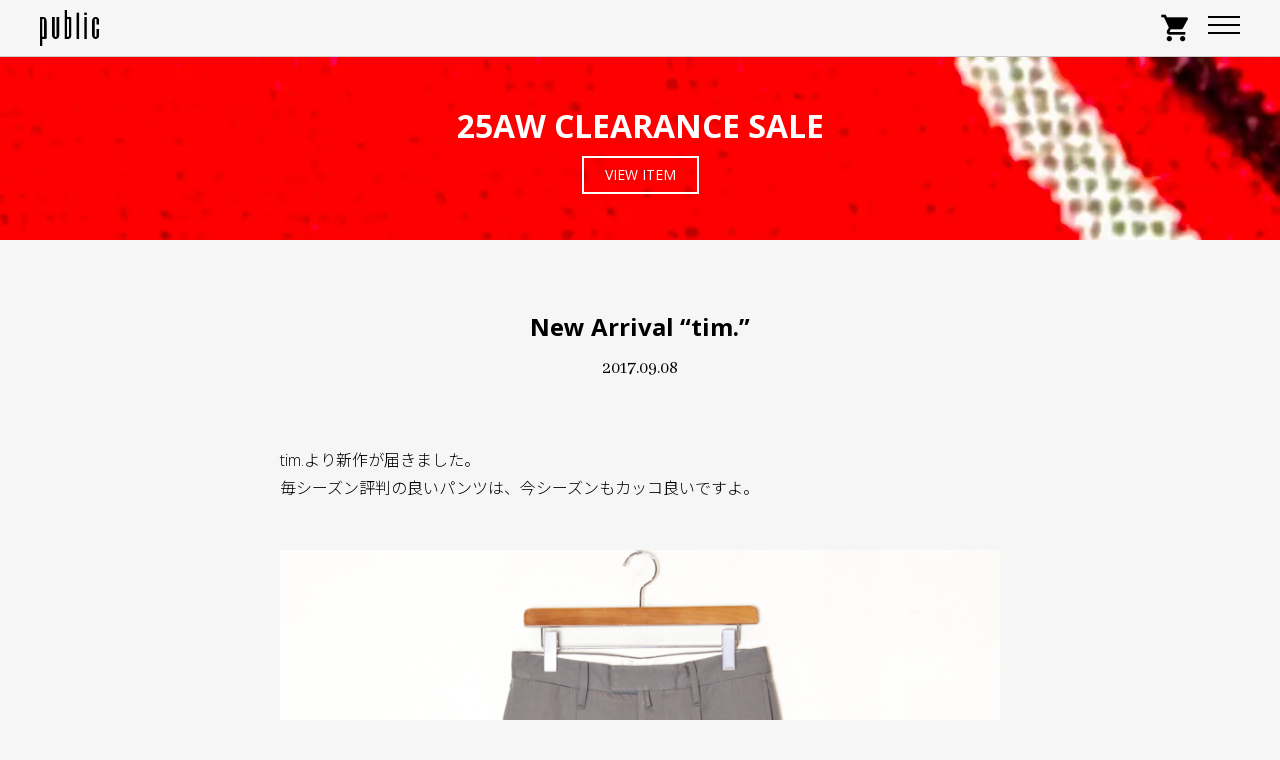

--- FILE ---
content_type: text/html; charset=UTF-8
request_url: https://voice-public.com/new-arrival-tim-5/
body_size: 10496
content:
<!DOCTYPE html>
<html lang="ja">
    <head>
        <meta charset="UTF-8">
        <title>New Arrival &#8220;tim.&#8221; | public</title>
        <meta name="description" content="CASEY CASEY,OAMC,UNUSED,TUKI,TEATORA等を取扱うセレクトショップ、publicのWebサイトです。">
        <meta name="viewport" content="width=device-width, initial-scale=1">
        <link href="https://fonts.googleapis.com/icon?family=Material+Icons" rel="stylesheet">
        <link rel="stylesheet" type="text/css" href="https://maxcdn.bootstrapcdn.com/font-awesome/4.7.0/css/font-awesome.min.css">
        <link href="https://fonts.googleapis.com/css?family=Abhaya+Libre:400,500|Archivo+Black|Noto+Sans+JP:300,400,500,700|Open+Sans:300,400,600,700,800&amp;subset=japanese" rel="stylesheet">
                <link rel="stylesheet" href="https://voice-public.com/wp/wp-content/themes/wp-public/style.css?verpublic2020.01.01">

        <link rel="icon" href="https://voice-public.com/wp/wp-content/themes/wp-public/images/favicon.ico">

                <meta name='robots' content='max-image-preview:large' />
<link rel='dns-prefetch' href='//ajax.googleapis.com' />
<link rel="alternate" type="application/rss+xml" title="public &raquo; フィード" href="https://voice-public.com/feed/" />
<link rel="alternate" type="application/rss+xml" title="public &raquo; コメントフィード" href="https://voice-public.com/comments/feed/" />
<link rel="alternate" title="oEmbed (JSON)" type="application/json+oembed" href="https://voice-public.com/wp-json/oembed/1.0/embed?url=https%3A%2F%2Fvoice-public.com%2Fnew-arrival-tim-5%2F" />
<link rel="alternate" title="oEmbed (XML)" type="text/xml+oembed" href="https://voice-public.com/wp-json/oembed/1.0/embed?url=https%3A%2F%2Fvoice-public.com%2Fnew-arrival-tim-5%2F&#038;format=xml" />
<style id='wp-img-auto-sizes-contain-inline-css' type='text/css'>
img:is([sizes=auto i],[sizes^="auto," i]){contain-intrinsic-size:3000px 1500px}
/*# sourceURL=wp-img-auto-sizes-contain-inline-css */
</style>
<style id='classic-theme-styles-inline-css' type='text/css'>
/*! This file is auto-generated */
.wp-block-button__link{color:#fff;background-color:#32373c;border-radius:9999px;box-shadow:none;text-decoration:none;padding:calc(.667em + 2px) calc(1.333em + 2px);font-size:1.125em}.wp-block-file__button{background:#32373c;color:#fff;text-decoration:none}
/*# sourceURL=/wp-includes/css/classic-themes.min.css */
</style>
<link rel="https://api.w.org/" href="https://voice-public.com/wp-json/" /><link rel="alternate" title="JSON" type="application/json" href="https://voice-public.com/wp-json/wp/v2/posts/16769" /><link rel="EditURI" type="application/rsd+xml" title="RSD" href="https://voice-public.com/wp/xmlrpc.php?rsd" />
<meta name="generator" content="WordPress 6.9" />
<link rel="canonical" href="https://voice-public.com/new-arrival-tim-5/" />
<link rel='shortlink' href='https://voice-public.com/?p=16769' />
    <style id='global-styles-inline-css' type='text/css'>
:root{--wp--preset--aspect-ratio--square: 1;--wp--preset--aspect-ratio--4-3: 4/3;--wp--preset--aspect-ratio--3-4: 3/4;--wp--preset--aspect-ratio--3-2: 3/2;--wp--preset--aspect-ratio--2-3: 2/3;--wp--preset--aspect-ratio--16-9: 16/9;--wp--preset--aspect-ratio--9-16: 9/16;--wp--preset--color--black: #000000;--wp--preset--color--cyan-bluish-gray: #abb8c3;--wp--preset--color--white: #ffffff;--wp--preset--color--pale-pink: #f78da7;--wp--preset--color--vivid-red: #cf2e2e;--wp--preset--color--luminous-vivid-orange: #ff6900;--wp--preset--color--luminous-vivid-amber: #fcb900;--wp--preset--color--light-green-cyan: #7bdcb5;--wp--preset--color--vivid-green-cyan: #00d084;--wp--preset--color--pale-cyan-blue: #8ed1fc;--wp--preset--color--vivid-cyan-blue: #0693e3;--wp--preset--color--vivid-purple: #9b51e0;--wp--preset--gradient--vivid-cyan-blue-to-vivid-purple: linear-gradient(135deg,rgb(6,147,227) 0%,rgb(155,81,224) 100%);--wp--preset--gradient--light-green-cyan-to-vivid-green-cyan: linear-gradient(135deg,rgb(122,220,180) 0%,rgb(0,208,130) 100%);--wp--preset--gradient--luminous-vivid-amber-to-luminous-vivid-orange: linear-gradient(135deg,rgb(252,185,0) 0%,rgb(255,105,0) 100%);--wp--preset--gradient--luminous-vivid-orange-to-vivid-red: linear-gradient(135deg,rgb(255,105,0) 0%,rgb(207,46,46) 100%);--wp--preset--gradient--very-light-gray-to-cyan-bluish-gray: linear-gradient(135deg,rgb(238,238,238) 0%,rgb(169,184,195) 100%);--wp--preset--gradient--cool-to-warm-spectrum: linear-gradient(135deg,rgb(74,234,220) 0%,rgb(151,120,209) 20%,rgb(207,42,186) 40%,rgb(238,44,130) 60%,rgb(251,105,98) 80%,rgb(254,248,76) 100%);--wp--preset--gradient--blush-light-purple: linear-gradient(135deg,rgb(255,206,236) 0%,rgb(152,150,240) 100%);--wp--preset--gradient--blush-bordeaux: linear-gradient(135deg,rgb(254,205,165) 0%,rgb(254,45,45) 50%,rgb(107,0,62) 100%);--wp--preset--gradient--luminous-dusk: linear-gradient(135deg,rgb(255,203,112) 0%,rgb(199,81,192) 50%,rgb(65,88,208) 100%);--wp--preset--gradient--pale-ocean: linear-gradient(135deg,rgb(255,245,203) 0%,rgb(182,227,212) 50%,rgb(51,167,181) 100%);--wp--preset--gradient--electric-grass: linear-gradient(135deg,rgb(202,248,128) 0%,rgb(113,206,126) 100%);--wp--preset--gradient--midnight: linear-gradient(135deg,rgb(2,3,129) 0%,rgb(40,116,252) 100%);--wp--preset--font-size--small: 13px;--wp--preset--font-size--medium: 20px;--wp--preset--font-size--large: 36px;--wp--preset--font-size--x-large: 42px;--wp--preset--spacing--20: 0.44rem;--wp--preset--spacing--30: 0.67rem;--wp--preset--spacing--40: 1rem;--wp--preset--spacing--50: 1.5rem;--wp--preset--spacing--60: 2.25rem;--wp--preset--spacing--70: 3.38rem;--wp--preset--spacing--80: 5.06rem;--wp--preset--shadow--natural: 6px 6px 9px rgba(0, 0, 0, 0.2);--wp--preset--shadow--deep: 12px 12px 50px rgba(0, 0, 0, 0.4);--wp--preset--shadow--sharp: 6px 6px 0px rgba(0, 0, 0, 0.2);--wp--preset--shadow--outlined: 6px 6px 0px -3px rgb(255, 255, 255), 6px 6px rgb(0, 0, 0);--wp--preset--shadow--crisp: 6px 6px 0px rgb(0, 0, 0);}:where(.is-layout-flex){gap: 0.5em;}:where(.is-layout-grid){gap: 0.5em;}body .is-layout-flex{display: flex;}.is-layout-flex{flex-wrap: wrap;align-items: center;}.is-layout-flex > :is(*, div){margin: 0;}body .is-layout-grid{display: grid;}.is-layout-grid > :is(*, div){margin: 0;}:where(.wp-block-columns.is-layout-flex){gap: 2em;}:where(.wp-block-columns.is-layout-grid){gap: 2em;}:where(.wp-block-post-template.is-layout-flex){gap: 1.25em;}:where(.wp-block-post-template.is-layout-grid){gap: 1.25em;}.has-black-color{color: var(--wp--preset--color--black) !important;}.has-cyan-bluish-gray-color{color: var(--wp--preset--color--cyan-bluish-gray) !important;}.has-white-color{color: var(--wp--preset--color--white) !important;}.has-pale-pink-color{color: var(--wp--preset--color--pale-pink) !important;}.has-vivid-red-color{color: var(--wp--preset--color--vivid-red) !important;}.has-luminous-vivid-orange-color{color: var(--wp--preset--color--luminous-vivid-orange) !important;}.has-luminous-vivid-amber-color{color: var(--wp--preset--color--luminous-vivid-amber) !important;}.has-light-green-cyan-color{color: var(--wp--preset--color--light-green-cyan) !important;}.has-vivid-green-cyan-color{color: var(--wp--preset--color--vivid-green-cyan) !important;}.has-pale-cyan-blue-color{color: var(--wp--preset--color--pale-cyan-blue) !important;}.has-vivid-cyan-blue-color{color: var(--wp--preset--color--vivid-cyan-blue) !important;}.has-vivid-purple-color{color: var(--wp--preset--color--vivid-purple) !important;}.has-black-background-color{background-color: var(--wp--preset--color--black) !important;}.has-cyan-bluish-gray-background-color{background-color: var(--wp--preset--color--cyan-bluish-gray) !important;}.has-white-background-color{background-color: var(--wp--preset--color--white) !important;}.has-pale-pink-background-color{background-color: var(--wp--preset--color--pale-pink) !important;}.has-vivid-red-background-color{background-color: var(--wp--preset--color--vivid-red) !important;}.has-luminous-vivid-orange-background-color{background-color: var(--wp--preset--color--luminous-vivid-orange) !important;}.has-luminous-vivid-amber-background-color{background-color: var(--wp--preset--color--luminous-vivid-amber) !important;}.has-light-green-cyan-background-color{background-color: var(--wp--preset--color--light-green-cyan) !important;}.has-vivid-green-cyan-background-color{background-color: var(--wp--preset--color--vivid-green-cyan) !important;}.has-pale-cyan-blue-background-color{background-color: var(--wp--preset--color--pale-cyan-blue) !important;}.has-vivid-cyan-blue-background-color{background-color: var(--wp--preset--color--vivid-cyan-blue) !important;}.has-vivid-purple-background-color{background-color: var(--wp--preset--color--vivid-purple) !important;}.has-black-border-color{border-color: var(--wp--preset--color--black) !important;}.has-cyan-bluish-gray-border-color{border-color: var(--wp--preset--color--cyan-bluish-gray) !important;}.has-white-border-color{border-color: var(--wp--preset--color--white) !important;}.has-pale-pink-border-color{border-color: var(--wp--preset--color--pale-pink) !important;}.has-vivid-red-border-color{border-color: var(--wp--preset--color--vivid-red) !important;}.has-luminous-vivid-orange-border-color{border-color: var(--wp--preset--color--luminous-vivid-orange) !important;}.has-luminous-vivid-amber-border-color{border-color: var(--wp--preset--color--luminous-vivid-amber) !important;}.has-light-green-cyan-border-color{border-color: var(--wp--preset--color--light-green-cyan) !important;}.has-vivid-green-cyan-border-color{border-color: var(--wp--preset--color--vivid-green-cyan) !important;}.has-pale-cyan-blue-border-color{border-color: var(--wp--preset--color--pale-cyan-blue) !important;}.has-vivid-cyan-blue-border-color{border-color: var(--wp--preset--color--vivid-cyan-blue) !important;}.has-vivid-purple-border-color{border-color: var(--wp--preset--color--vivid-purple) !important;}.has-vivid-cyan-blue-to-vivid-purple-gradient-background{background: var(--wp--preset--gradient--vivid-cyan-blue-to-vivid-purple) !important;}.has-light-green-cyan-to-vivid-green-cyan-gradient-background{background: var(--wp--preset--gradient--light-green-cyan-to-vivid-green-cyan) !important;}.has-luminous-vivid-amber-to-luminous-vivid-orange-gradient-background{background: var(--wp--preset--gradient--luminous-vivid-amber-to-luminous-vivid-orange) !important;}.has-luminous-vivid-orange-to-vivid-red-gradient-background{background: var(--wp--preset--gradient--luminous-vivid-orange-to-vivid-red) !important;}.has-very-light-gray-to-cyan-bluish-gray-gradient-background{background: var(--wp--preset--gradient--very-light-gray-to-cyan-bluish-gray) !important;}.has-cool-to-warm-spectrum-gradient-background{background: var(--wp--preset--gradient--cool-to-warm-spectrum) !important;}.has-blush-light-purple-gradient-background{background: var(--wp--preset--gradient--blush-light-purple) !important;}.has-blush-bordeaux-gradient-background{background: var(--wp--preset--gradient--blush-bordeaux) !important;}.has-luminous-dusk-gradient-background{background: var(--wp--preset--gradient--luminous-dusk) !important;}.has-pale-ocean-gradient-background{background: var(--wp--preset--gradient--pale-ocean) !important;}.has-electric-grass-gradient-background{background: var(--wp--preset--gradient--electric-grass) !important;}.has-midnight-gradient-background{background: var(--wp--preset--gradient--midnight) !important;}.has-small-font-size{font-size: var(--wp--preset--font-size--small) !important;}.has-medium-font-size{font-size: var(--wp--preset--font-size--medium) !important;}.has-large-font-size{font-size: var(--wp--preset--font-size--large) !important;}.has-x-large-font-size{font-size: var(--wp--preset--font-size--x-large) !important;}
/*# sourceURL=global-styles-inline-css */
</style>
</head>
    <body>
    <header id="TopBar" class="TopBar">
    <div class="TopBar__Wrap">

        <h1 class="TopBar__SiteName"><a href="https://voice-public.com"><img src="https://voice-public.com/wp/wp-content/themes/wp-public/images/logo.svg" alt="public"></a></h1>

        <div class="MenuButton">
            <a href="#" class="MenuButton__Burger" id="Burger">
                <span class="MenuButton__Burger__Icon burger-icon"></span>
            </a>
        </div><!-- /.MenuButton -->

        <nav class="TopBar__GlovalNav">
            <div class="TopBar__GlovalNav__Account">
                <ul>
                    <li><a href="https://secure.shop-pro.jp/?mode=mailmaga&shop_id=PA01026106">MAIL MAGAZINE</a></li>
                    <li><a href="https://store-public.com/secure/?mode=myaccount_login&shop_id=PA01026106">MY PAGE</a></li>
                </ul>
                <div class="Search-Mob">
                    <form action="https://store-public.com/" method="GET">
                        <input type="hidden" name="mode" value="srh" /><input type="hidden" name="sort" value="n" />
                        <input type="search" name="keyword" placeholder="Search Item">
                        <button class="search-button__mob" type="submit">SEARCH</button>
                    </form>
                </div>
            </div>


            <ul class="TopBar__GlovalNav__List">
                <li><a href="https://voice-public.com">HOME</a></li>
                <li><a href="http://store-public.com">NEW ARRIVAL</a></li>
                <li class="TopBar__SubNav">
                    <a href="#" class="TopBar__SubNav__Button">BRAND</a>
                    <div class="TopBar__SubNav__Wrap">
                        <ul class="TopBar__SubNav__List"><li><a href="https://store-public.com/?mode=cate&#038;cbid=2970310&#038;csid=0">ANCHOR INC.</a></li>
<li><a href="https://store-public.com/?mode=cate&#038;cbid=2655030&#038;csid=0">BODHI</a></li>
<li><a href="https://store-public.com/?mode=cate&#038;cbid=1073129&#038;csid=0">CASEY CASEY</a></li>
<li><a href="https://store-public.com/?mode=cate&#038;cbid=2945522&#038;csid=0">COMME des GARCONS HOMME</a></li>
<li><a href="https://store-public.com/?mode=cate&#038;cbid=1799970&#038;csid=0">COMME des GARCONS SHIRT</a></li>
<li><a href="https://store-public.com/?mode=cate&#038;cbid=2638210&#038;csid=0">WALLET COMME des GARCONS</a></li>
<li><a href="https://store-public.com/?mode=cate&#038;cbid=1940036&#038;csid=0">CONVERSE ADDICT</a></li>
<li><a href="https://store-public.com/?mode=cate&#038;cbid=2556401&#038;csid=0">COVER</a></li>
<li><a href="https://store-public.com/?mode=cate&#038;cbid=2583205&#038;csid=0">DAIWA PIER39</a></li>
<li><a href="https://store-public.com/?mode=cate&#038;cbid=2967962&#038;csid=0">FACETASM</a></li>
<li><a href="https://store-public.com/?mode=cate&#038;cbid=2778779&#038;csid=0">FARAH</a></li>
<li><a href="https://store-public.com/?mode=cate&#038;cbid=2946754&#038;csid=0">FOUNDOUR</a></li>
<li><a href="https://store-public.com/?mode=cate&#038;cbid=2764350&#038;csid=0">FreshService (PRODUCTS)</a></li>
<li><a href="https://store-public.com/?mode=cate&#038;cbid=2439171&#038;csid=0">FreshService(CLOTHING)</a></li>
<li><a href="https://store-public.com/?mode=cate&#038;cbid=2906191&#038;csid=0">Goldwin0</a></li>
<li><a href="https://store-public.com/?mode=cate&#038;cbid=2327559&#038;csid=0">Graphpaper</a></li>
<li><a href="https://store-public.com/?mode=cate&#038;cbid=2536701&#038;csid=0">hobo</a></li>
<li><a href="https://store-public.com/?mode=cate&#038;cbid=2881596&#038;csid=0">HOPPER&#8217;S BRUNCH</a></li>
<li><a href="https://store-public.com/?mode=cate&#038;cbid=2942201&#038;csid=0">is-ness</a></li>
<li><a href="https://store-public.com/?mode=cate&#038;cbid=2956083&#038;csid=0">JACK PURCELL 1935</a></li>
<li><a href="https://store-public.com/?mode=cate&#038;cbid=2891165&#038;csid=0">miffew</a></li>
<li><a href="https://store-public.com/?mode=cate&#038;cbid=2951084&#038;csid=0">mocT</a></li>
<li><a href="https://store-public.com/?mode=cate&#038;cbid=2968741&#038;csid=0">mooji mooji</a></li>
<li><a href="https://store-public.com/?mode=cate&#038;cbid=2958710&#038;csid=0">n³</a></li>
<li><a href="https://store-public.com/?mode=cate&#038;cbid=2565121&#038;csid=0">NORITAKE/HARADA</a></li>
<li><a href="https://store-public.com/?mode=cate&#038;cbid=1997409&#038;csid=0">OAMC</a></li>
<li><a href="https://store-public.com/?mode=cate&#038;cbid=2955288&#038;csid=0">PEACEMAKER oamc</a></li>
<li><a href="https://store-public.com/?mode=cate&#038;cbid=2925451&#038;csid=0">Perfect ribs</a></li>
<li><a href="https://store-public.com/?mode=cate&#038;csid=0&#038;cbid=2976323">PHENIX</a></li>
<li><a href="https://store-public.com/?mode=cate&#038;cbid=2642240&#038;csid=0">QUILP</a></li>
<li><a href="https://store-public.com/?mode=cate&#038;cbid=2762142&#038;csid=0">SEDAN ALL-PURPOSE</a></li>
<li><a href="https://store-public.com/?mode=cate&#038;cbid=1807139&#038;csid=0">TEATORA</a></li>
<li><a href="https://store-public.com/?mode=cate&#038;cbid=1846410&#038;csid=0">Ten-c</a></li>
<li><a href="https://store-public.com/?mode=cate&#038;cbid=590671&#038;csid=0">TUKI</a></li>
<li><a href="https://store-public.com/?mode=cate&#038;cbid=2884257&#038;csid=0">Unlikely</a></li>
<li><a href="https://store-public.com/?mode=cate&#038;cbid=2797416&#038;csid=0">UNTRACE</a></li>
<li><a href="https://store-public.com/?mode=cate&#038;cbid=836889&#038;csid=0">UNUSED</a></li>
<li><a href="https://store-public.com/?mode=cate&#038;cbid=2972562&#038;csid=0">ZANTER</a></li>
<li><a href="https://store-public.com/?mode=grp&#038;gid=2409083"><font color="red">SALE</font></a></li>
</ul>                    </div><!-- /.TopBar__SubNav -->
                </li>
                <li class="TopBar__SubNav">
                    <a href="#" class="TopBar__SubNav__Button">ITEM</a>
                    <div class="TopBar__SubNav__Wrap">
                        <ul class="TopBar__SubNav__List"><li><a href="https://store-public.com/?mode=grp&#038;gid=123264">コート</a></li>
<li><a href="https://store-public.com/?mode=grp&#038;gid=123263">ジャケット</a></li>
<li><a href="https://store-public.com/?mode=grp&#038;gid=123265">シャツ</a></li>
<li><a href="https://store-public.com/?mode=grp&#038;gid=123266">ベスト</a></li>
<li><a href="https://store-public.com/?mode=grp&#038;gid=1540160">スウェット</a></li>
<li><a href="https://store-public.com/?mode=grp&#038;gid=1540152">ニット</a></li>
<li><a href="https://store-public.com/?mode=grp&#038;gid=2405932">半袖Tシャツ</a></li>
<li><a href="https://store-public.com/?mode=grp&#038;gid=123269">長袖Tシャツ</a></li>
<li><a href="https://store-public.com/?mode=grp&#038;gid=123271">ジーンズ</a></li>
<li><a href="https://store-public.com/?mode=grp&#038;gid=123270">パンツ</a></li>
<li><a href="https://store-public.com/?mode=grp&#038;gid=1540153">ショートパンツ</a></li>
<li><a href="https://store-public.com/?mode=grp&#038;gid=1540156">フットウェア</a></li>
<li><a href="https://store-public.com/?mode=grp&#038;gid=1540154">ヘッドウェア</a></li>
<li><a href="https://store-public.com/?mode=grp&#038;gid=123273">バッグ</a></li>
<li><a href="https://store-public.com/?mode=grp&#038;gid=2405939">ウォレット</a></li>
<li><a href="https://store-public.com/?mode=grp&#038;gid=123275">ソックス &#038; アンダーウェア</a></li>
<li><a href="https://store-public.com/?mode=grp&#038;gid=1540155">グッズ</a></li>
<li><a href="https://store-public.com/?mode=grp&#038;gid=3150804">トラベルグッズ</a></li>
<li><a href="https://store-public.com/?mode=grp&#038;gid=140420">ライフスタイル</a></li>
</ul>                    </div><!-- /.TopBar__SubNav -->
                </li>
                <li><a href="https://voice-public.com/voice/">VOICE</a></li>
            </ul>
        </nav><!-- /.TopBar__Nav -->

        <nav class="TopBar__OtherNav">
            <ul class="TopBar__OtherNav__List">
                <li><a href="https://secure.shop-pro.jp/?mode=mailmaga&shop_id=PA01026106">MAIL MAGAZINE</a></li>
                <li><a href="https://secure.shop-pro.jp/?mode=myaccount_login&shop_id=PA01026106">MY PAGE</a></li>


                <li class="TopBar__OtherNav__Search">
                    <a href="#" class="TopBar__OtherNav__SearchBtn"><i class="fa fa-search" aria-hidden="true"></i></a>
                    <div class="TopBar__Search">
                        <div class="TopBar__Search__Body">
                            <form action="https://store-public.com/" method="GET">
                                <input type="hidden" name="mode" value="srh" /><input type="hidden" name="sort" value="n" />
                                <input type="search" name="keyword" placeholder="Search Item">
                                <button class="search-button__pc" type="submit">SEARCH</button>
                            </form>
                        </div><!-- /.TopBar__Search__Body -->
                        <a href="#" class="Search--Close">CLOSE</a>
                    </div><!-- /.TopBar__SubNav -->
                </li>


                <li><a href="https://store-public.com/cart/"><i class="material-icons">shopping_cart</i></a></li>
            </ul>
        </nav>

    </div><!-- /.TopBar__Wrap -->
</header><!-- /.TopBar -->


    <div class="SpecialBanner">
        <a class="SpecialBanner__Item" href="https://store-public.com/?mode=grp&gid=2409083" style="background-image: url('https://voice-public.com/wp/wp-content/themes/wp-public/images/home-2026aw/20260109_banner_feature_clearance.webp')">
            <span class="SpecialBanner__Body">25AW CLEARANCE SALE</span>
            <span class="SpecialBanner__Button">VIEW ITEM</span>
        </a>
    </div>

    <main class="Main">
                    <article class="SingleVoice">
                <header class="Header">
                    <h2 class="Header__Heading">New Arrival &#8220;tim.&#8221;</h2>
                    <time class="Header__Description--Time" datetime="2017-09-08">2017.09.08</time>
                </header>
                <div class="SingleVoice__Body">
                    <p>tim.より新作が届きました。<br />
毎シーズン評判の良いパンツは、今シーズンもカッコ良いですよ。</p>
<p><img fetchpriority="high" decoding="async" src="https://voice-public.com/wp/wp-content/uploads/2017/09/tim_pnt_11.jpg" alt="" width="800" height="800" class="alignnone size-full wp-image-16771" /><br />
<span class="post-item-list"><a href="http://store-public.com/?pid=122262864">tim. * Tapered Trouser Wool Cotton Twill * Khakigreen 29,160Yen</a></span></p>
<p><img decoding="async" src="https://voice-public.com/wp/wp-content/uploads/2017/09/tim_pnt_14.jpg" alt="" width="800" height="800" class="alignnone size-full wp-image-16772" /><br />
<span class="post-item-list"><a href="http://store-public.com/?pid=122262882">tim. * Tapered Trouser Wool Cotton Twill * Beige 29,160Yen</a></span><br />
股上深め、ラインはストレートシルエット。半端丈、裾は切りっぱなしで処理されています。</p>
<p><img decoding="async" src="https://voice-public.com/wp/wp-content/uploads/2017/09/tim_pnt_1.jpg" alt="" width="800" height="800" class="alignnone size-full wp-image-16774" /><br />
<span class="post-item-list"><a href="http://store-public.com/?pid=122262602">tim. * Tapered Trouser Stretch Corduroy * Olive 30,240Yen</a></span></p>
<p><img loading="lazy" decoding="async" src="https://voice-public.com/wp/wp-content/uploads/2017/09/tim_pnt_5.jpg" alt="" width="800" height="800" class="alignnone size-full wp-image-16773" /><br />
<span class="post-item-list"><a href="http://store-public.com/?pid=122261024">tim. * Tapered Trouser Stretch Corduroy * Navy 30,240Yen</a></span></p>
<p><img loading="lazy" decoding="async" src="https://voice-public.com/wp/wp-content/uploads/2017/09/tim_pnt_8.jpg" alt="" width="800" height="800" class="alignnone size-full wp-image-16775" /><br />
<span class="post-item-list"><a href="http://store-public.com/?pid=122262659">tim. * Tapered Trouser Stretch Corduroy * Brown 30,240Yen</a></span><br />
8ウェールのコーデュロイをバイアスに裁断して作ったパンツ。ストレートに近いテーパードシルエット。半端丈、裾は切りっぱなしで処理されています。</p>
<p><img loading="lazy" decoding="async" src="https://voice-public.com/wp/wp-content/uploads/2017/09/tim_shirt_1.jpg" alt="" width="800" height="800" class="alignnone size-full wp-image-16776" /><br />
<span class="post-item-list"><a href="http://store-public.com/?pid=122262984">tim. * Put on a Head Pullover Shirt * Green 36,720Yen</a></span></p>
<p><img loading="lazy" decoding="async" src="https://voice-public.com/wp/wp-content/uploads/2017/09/tim_shirt_4.jpg" alt="" width="800" height="800" class="alignnone size-full wp-image-16777" /><br />
<span class="post-item-list"><a href="http://store-public.com/?pid=122262977">tim. * Put on a Head Pullover Shirt * Navy 36,720Yen</a></span><br />
シルクコットン素材の製品染め。1920年代のシャツカット。プルオーバー、ゆったりしたサイズ感、ボタンダウンのボタン位置、襟の返り、特徴的なフロントカットなどVintageを郷愁したディテール。</p>
<p><img loading="lazy" decoding="async" src="https://voice-public.com/wp/wp-content/uploads/2017/09/tim_coat_1.jpg" alt="" width="800" height="800" class="alignnone size-full wp-image-16778" /><br />
<span class="post-item-list"><a href="http://store-public.com/?pid=122263030">tim. * Reversible Coat * Brown 82,080Yen</a></span><br />
タスマニアウールを使用し、ソフトに織り上げたツイル素材。リバーシブル仕様で裏側は撥水加工が施された生地。全体に中綿が入っており防寒性も抜群です。</p>
<p><a href="http://store-public.com/?mode=cate&#038;cbid=946659&#038;csid=0&#038;sort=n">オンラインストア</a>にもUPしておりますので、是非ご覧ください！</p>
<p>tim.はテキスタイルとクオリティにこだわり、素材の持つ個性を活かしたデザインを得意にしています。どこか力の抜けた、温もりや優しさを感じるスタイルを提案しています。</p>
                </div><!-- /.SingleVoice__Body -->
                <footer class="SingleVoice__Footer">
                    <ul class="SingleVoice__Footer__List"><li><a href="https://voice-public.com/category/new-arrival/" rel="category tag">New Arrival</a></li><li class="list_class"><a href="https://voice-public.com/category/voice/" rel="category tag">Voice</a></li></ul>                                    </footer>
            </article><!-- /.SingleVoice -->
        


        
    </main><!-- /.SingleVoice__Wrap -->

<aside class="SideBar">


    <div class="SideBar__Cafe">
        <a href="https://voice-public.com/about-jill-planter">
            <div class="SideBar__Cafe__Content">
                <h2 class="SideBar__Cafe__Head side--JILL--Logo">
                    <img src="https://voice-public.com/wp/wp-content/themes/wp-public/images/side-jill-logo.png" alt="">
                </h2>
            </div><!-- /.SideBar__Info_Content -->
        </a>
    </div><!-- /.SideBar__Info -->



    <div class="SideBar__Info">
        <div class="SideBar__Info__Content">
            <h2 class="SideBar__Info__Head">OPEN</h2>
            <p class="SideBar__Info__Description">
                12:00 – 20:00
            </p>
            <h2 class="SideBar__Info__Head">CLOSE</h2>
            <p class="SideBar__Info__Description">
                TUESDAY
            </p>
        </div><!-- /.SideBar__Info_Content -->
    </div><!-- /.SideBar__Info -->


    <style>
        .SelectBox select {
            font-family: 'Open Sans','Noto Sans JP', sans-serif;
            color: #000;
        }
    </style>
    <div class="SideBar__Archives">
        <div class="SideBar__Cat SelectBox">
            <label>
                <select onChange='document.location.href=this.options[this.selectedIndex].value;'>
                    <option value='' selected="selected">CATEGORY</option>
                                            <option value='https://voice-public.com/category/information/'>Information</option>
                                            <option value='https://voice-public.com/category/new-arrival/'>New Arrival</option>
                                            <option value='https://voice-public.com/category/todays-style/'>Today’s Style</option>
                                            <option value='https://voice-public.com/category/voice/'>Voice</option>
                                    </select>
            </label>
        </div>

        <div class="SideBar__Label SelectBox">
            <label>
                <select onChange='document.location.href=this.options[this.selectedIndex].value;'>
                    <option value='' selected="selected">TAG</option>
                                            <option value='https://voice-public.com/tag/a-a-spectrum/'>A.A.Spectrum</option>
                                                <option value='https://voice-public.com/tag/acronym/'>ACRONYM</option>
                                                <option value='https://voice-public.com/tag/bagjack/'>bagjack</option>
                                                <option value='https://voice-public.com/tag/bagsinprogress/'>BAGSINPROGRESS</option>
                                                <option value='https://voice-public.com/tag/battle-lake/'>BATTLE LAKE</option>
                                                <option value='https://voice-public.com/tag/bench/'>bench</option>
                                                <option value='https://voice-public.com/tag/bergfabel/'>Bergfabel</option>
                                                <option value='https://voice-public.com/tag/birkenstock/'>BIRKENSTOCK</option>
                                                <option value='https://voice-public.com/tag/bodco/'>bodco</option>
                                                <option value='https://voice-public.com/tag/bodhi/'>BODHI</option>
                                                <option value='https://voice-public.com/tag/btfl/'>BTFL</option>
                                                <option value='https://voice-public.com/tag/bunney/'>bunney</option>
                                                <option value='https://voice-public.com/tag/bunt/'>bunt</option>
                                                <option value='https://voice-public.com/tag/byborre/'>BYBORRE</option>
                                                <option value='https://voice-public.com/tag/casey-casey/'>CASEY CASEY</option>
                                                <option value='https://voice-public.com/tag/cini-venezia/'>CINI venezia</option>
                                                <option value='https://voice-public.com/tag/coffeesnap/'>COFFEE&amp;SNAP</option>
                                                <option value='https://voice-public.com/tag/commedesgarconsshirt/'>COMME des GARÇONS SHIRT</option>
                                                <option value='https://voice-public.com/tag/converse-addict/'>CONVERSE ADDICT</option>
                                                <option value='https://voice-public.com/tag/core/'>core</option>
                                                <option value='https://voice-public.com/tag/daiwa-pier39/'>DAIWA PIER39</option>
                                                <option value='https://voice-public.com/tag/danner/'>DANNER</option>
                                                <option value='https://voice-public.com/tag/dawson-denim/'>DAWSON DENIM</option>
                                                <option value='https://voice-public.com/tag/deadstock/'>DEADSTOCK</option>
                                                <option value='https://voice-public.com/tag/descente-allterrain/'>DESCENTE ALLTERRAIN</option>
                                                <option value='https://voice-public.com/tag/duckworth/'>DUCKWORTH</option>
                                                <option value='https://voice-public.com/tag/eesettco/'>EESETT&amp;Co</option>
                                                <option value='https://voice-public.com/tag/ess/'>ES:S</option>
                                                <option value='https://voice-public.com/tag/eytys/'>Eytys</option>
                                                <option value='https://voice-public.com/tag/fotofolio/'>FOTOFOLIO</option>
                                                <option value='https://voice-public.com/tag/frank-leder/'>FRANK LEDER</option>
                                                <option value='https://voice-public.com/tag/freshjive/'>FRESHJIVE</option>
                                                <option value='https://voice-public.com/tag/freshservice/'>FreshService</option>
                                                <option value='https://voice-public.com/tag/graphpaper/'>Graphpaper</option>
                                                <option value='https://voice-public.com/tag/guidirosellini/'>GUIDI&amp;ROSELLINI</option>
                                                <option value='https://voice-public.com/tag/hender-scheme/'>Hender Scheme</option>
                                                <option value='https://voice-public.com/tag/hobo/'>hobo</option>
                                                <option value='https://voice-public.com/tag/individualized-shirts/'>INDIVIDUALIZED SHIRTS</option>
                                                <option value='https://voice-public.com/tag/jill-platner/'>JILL PLATNER</option>
                                                <option value='https://voice-public.com/tag/john-moore/'>JOHN MOORE</option>
                                                <option value='https://voice-public.com/tag/last-resort-ab/'>Last Resort AB</option>
                                                <option value='https://voice-public.com/tag/lexdray/'>LEXDRAY</option>
                                                <option value='https://voice-public.com/tag/meanswhile/'>meanswhile</option>
                                                <option value='https://voice-public.com/tag/mother-hand-artisan/'>MOTHER HAND artisan</option>
                                                <option value='https://voice-public.com/tag/mountain-research/'>Mountain Research</option>
                                                <option value='https://voice-public.com/tag/noritake-harada/'>NORITAKE/HARADA</option>
                                                <option value='https://voice-public.com/tag/oamc/'>OAMC</option>
                                                <option value='https://voice-public.com/tag/onfadd/'>ONFAdd</option>
                                                <option value='https://voice-public.com/tag/pasadena-leisure-club/'>PASADENA LEISURE CLUB</option>
                                                <option value='https://voice-public.com/tag/perfect-ribs/'>Perfect ribs</option>
                                                <option value='https://voice-public.com/tag/porter-classic/'>PORTER CLASSIC</option>
                                                <option value='https://voice-public.com/tag/propositionvintage/'>propositionVINTAGE</option>
                                                <option value='https://voice-public.com/tag/quilp/'>Quilp</option>
                                                <option value='https://voice-public.com/tag/relaxfit/'>RELAXFIT</option>
                                                <option value='https://voice-public.com/tag/richfield/'>RICHFIELD</option>
                                                <option value='https://voice-public.com/tag/schiesser/'>Schiesser</option>
                                                <option value='https://voice-public.com/tag/sharpeye/'>SHARPEYE</option>
                                                <option value='https://voice-public.com/tag/spalwart/'>SPALWART</option>
                                                <option value='https://voice-public.com/tag/teatora/'>TEATORA</option>
                                                <option value='https://voice-public.com/tag/ten-c/'>TEN-C</option>
                                                <option value='https://voice-public.com/tag/thaddeus-oneil/'>THADDEUS O’NEIL</option>
                                                <option value='https://voice-public.com/tag/thing-fabrics/'>THING FABRICS</option>
                                                <option value='https://voice-public.com/tag/tss/'>ts(s)</option>
                                                <option value='https://voice-public.com/tag/tuki/'>TUKI</option>
                                                <option value='https://voice-public.com/tag/unimatic/'>UNIMATIC</option>
                                                <option value='https://voice-public.com/tag/unlikely/'>Unlikely</option>
                                                <option value='https://voice-public.com/tag/unused/'>UNUSED</option>
                                                <option value='https://voice-public.com/tag/used/'>Used</option>
                                                <option value='https://voice-public.com/tag/vintage/'>Vintage</option>
                                                <option value='https://voice-public.com/tag/wallet-comme-des-garcons/'>WALLET COMME des GARCONS</option>
                                                <option value='https://voice-public.com/tag/wiboe-projects/'>WIBOE PROJECTS</option>
                                                <option value='https://voice-public.com/tag/willy-chavarria/'>WILLY CHAVARRIA</option>
                                        </select>
            </label>
        </div>

        <div class="SideBar__Month SelectBox">
            <label>
                <select name="archive-dropdown" onChange='document.location.href=this.options[this.selectedIndex].value;'>
                    <option value='' selected="selected">ARCHIVES</option>
                    	<option value='https://voice-public.com/2026/01/'> 2026.01 </option>
	<option value='https://voice-public.com/2025/12/'> 2025.12 </option>
	<option value='https://voice-public.com/2025/11/'> 2025.11 </option>
	<option value='https://voice-public.com/2025/10/'> 2025.10 </option>
	<option value='https://voice-public.com/2025/09/'> 2025.09 </option>
	<option value='https://voice-public.com/2025/08/'> 2025.08 </option>
	<option value='https://voice-public.com/2025/07/'> 2025.07 </option>
	<option value='https://voice-public.com/2025/06/'> 2025.06 </option>
	<option value='https://voice-public.com/2025/05/'> 2025.05 </option>
	<option value='https://voice-public.com/2025/04/'> 2025.04 </option>
	<option value='https://voice-public.com/2025/03/'> 2025.03 </option>
	<option value='https://voice-public.com/2025/02/'> 2025.02 </option>
	<option value='https://voice-public.com/2025/01/'> 2025.01 </option>
	<option value='https://voice-public.com/2024/11/'> 2024.11 </option>
	<option value='https://voice-public.com/2024/10/'> 2024.10 </option>
	<option value='https://voice-public.com/2024/05/'> 2024.05 </option>
	<option value='https://voice-public.com/2024/04/'> 2024.04 </option>
	<option value='https://voice-public.com/2024/02/'> 2024.02 </option>
	<option value='https://voice-public.com/2023/11/'> 2023.11 </option>
	<option value='https://voice-public.com/2023/06/'> 2023.06 </option>
	<option value='https://voice-public.com/2023/05/'> 2023.05 </option>
	<option value='https://voice-public.com/2023/02/'> 2023.02 </option>
	<option value='https://voice-public.com/2022/11/'> 2022.11 </option>
	<option value='https://voice-public.com/2022/10/'> 2022.10 </option>
	<option value='https://voice-public.com/2022/09/'> 2022.09 </option>
	<option value='https://voice-public.com/2022/08/'> 2022.08 </option>
	<option value='https://voice-public.com/2022/07/'> 2022.07 </option>
	<option value='https://voice-public.com/2022/05/'> 2022.05 </option>
	<option value='https://voice-public.com/2022/04/'> 2022.04 </option>
	<option value='https://voice-public.com/2022/03/'> 2022.03 </option>
	<option value='https://voice-public.com/2022/02/'> 2022.02 </option>
	<option value='https://voice-public.com/2022/01/'> 2022.01 </option>
	<option value='https://voice-public.com/2021/12/'> 2021.12 </option>
	<option value='https://voice-public.com/2021/11/'> 2021.11 </option>
	<option value='https://voice-public.com/2021/10/'> 2021.10 </option>
	<option value='https://voice-public.com/2021/09/'> 2021.09 </option>
	<option value='https://voice-public.com/2021/08/'> 2021.08 </option>
	<option value='https://voice-public.com/2021/07/'> 2021.07 </option>
	<option value='https://voice-public.com/2021/06/'> 2021.06 </option>
	<option value='https://voice-public.com/2021/05/'> 2021.05 </option>
	<option value='https://voice-public.com/2021/04/'> 2021.04 </option>
	<option value='https://voice-public.com/2021/03/'> 2021.03 </option>
	<option value='https://voice-public.com/2021/02/'> 2021.02 </option>
	<option value='https://voice-public.com/2021/01/'> 2021.01 </option>
	<option value='https://voice-public.com/2020/12/'> 2020.12 </option>
	<option value='https://voice-public.com/2020/11/'> 2020.11 </option>
	<option value='https://voice-public.com/2020/10/'> 2020.10 </option>
	<option value='https://voice-public.com/2020/09/'> 2020.09 </option>
	<option value='https://voice-public.com/2020/08/'> 2020.08 </option>
	<option value='https://voice-public.com/2020/07/'> 2020.07 </option>
	<option value='https://voice-public.com/2020/06/'> 2020.06 </option>
	<option value='https://voice-public.com/2020/05/'> 2020.05 </option>
	<option value='https://voice-public.com/2020/04/'> 2020.04 </option>
	<option value='https://voice-public.com/2020/03/'> 2020.03 </option>
	<option value='https://voice-public.com/2020/02/'> 2020.02 </option>
	<option value='https://voice-public.com/2020/01/'> 2020.01 </option>
	<option value='https://voice-public.com/2019/12/'> 2019.12 </option>
	<option value='https://voice-public.com/2019/11/'> 2019.11 </option>
	<option value='https://voice-public.com/2019/10/'> 2019.10 </option>
	<option value='https://voice-public.com/2019/09/'> 2019.09 </option>
	<option value='https://voice-public.com/2019/08/'> 2019.08 </option>
	<option value='https://voice-public.com/2019/07/'> 2019.07 </option>
	<option value='https://voice-public.com/2019/06/'> 2019.06 </option>
	<option value='https://voice-public.com/2019/05/'> 2019.05 </option>
	<option value='https://voice-public.com/2019/04/'> 2019.04 </option>
	<option value='https://voice-public.com/2019/03/'> 2019.03 </option>
	<option value='https://voice-public.com/2019/02/'> 2019.02 </option>
	<option value='https://voice-public.com/2019/01/'> 2019.01 </option>
	<option value='https://voice-public.com/2018/12/'> 2018.12 </option>
	<option value='https://voice-public.com/2018/11/'> 2018.11 </option>
	<option value='https://voice-public.com/2018/10/'> 2018.10 </option>
	<option value='https://voice-public.com/2018/09/'> 2018.09 </option>
	<option value='https://voice-public.com/2018/08/'> 2018.08 </option>
	<option value='https://voice-public.com/2018/07/'> 2018.07 </option>
	<option value='https://voice-public.com/2018/06/'> 2018.06 </option>
	<option value='https://voice-public.com/2018/05/'> 2018.05 </option>
	<option value='https://voice-public.com/2018/04/'> 2018.04 </option>
	<option value='https://voice-public.com/2018/03/'> 2018.03 </option>
	<option value='https://voice-public.com/2018/02/'> 2018.02 </option>
	<option value='https://voice-public.com/2018/01/'> 2018.01 </option>
	<option value='https://voice-public.com/2017/12/'> 2017.12 </option>
	<option value='https://voice-public.com/2017/11/'> 2017.11 </option>
	<option value='https://voice-public.com/2017/10/'> 2017.10 </option>
	<option value='https://voice-public.com/2017/09/'> 2017.09 </option>
	<option value='https://voice-public.com/2017/08/'> 2017.08 </option>
	<option value='https://voice-public.com/2017/07/'> 2017.07 </option>
	<option value='https://voice-public.com/2017/06/'> 2017.06 </option>
	<option value='https://voice-public.com/2017/05/'> 2017.05 </option>
	<option value='https://voice-public.com/2017/04/'> 2017.04 </option>
	<option value='https://voice-public.com/2017/03/'> 2017.03 </option>
	<option value='https://voice-public.com/2017/02/'> 2017.02 </option>
	<option value='https://voice-public.com/2017/01/'> 2017.01 </option>
	<option value='https://voice-public.com/2016/12/'> 2016.12 </option>
	<option value='https://voice-public.com/2016/11/'> 2016.11 </option>
	<option value='https://voice-public.com/2016/10/'> 2016.10 </option>
	<option value='https://voice-public.com/2016/09/'> 2016.09 </option>
	<option value='https://voice-public.com/2016/08/'> 2016.08 </option>
	<option value='https://voice-public.com/2016/07/'> 2016.07 </option>
	<option value='https://voice-public.com/2016/06/'> 2016.06 </option>
	<option value='https://voice-public.com/2016/05/'> 2016.05 </option>
	<option value='https://voice-public.com/2016/04/'> 2016.04 </option>
	<option value='https://voice-public.com/2016/03/'> 2016.03 </option>
	<option value='https://voice-public.com/2016/02/'> 2016.02 </option>
	<option value='https://voice-public.com/2016/01/'> 2016.01 </option>
	<option value='https://voice-public.com/2015/12/'> 2015.12 </option>
	<option value='https://voice-public.com/2015/11/'> 2015.11 </option>
	<option value='https://voice-public.com/2015/10/'> 2015.10 </option>
	<option value='https://voice-public.com/2015/09/'> 2015.09 </option>
	<option value='https://voice-public.com/2015/08/'> 2015.08 </option>
	<option value='https://voice-public.com/2015/07/'> 2015.07 </option>
	<option value='https://voice-public.com/2015/06/'> 2015.06 </option>
	<option value='https://voice-public.com/2015/05/'> 2015.05 </option>
	<option value='https://voice-public.com/2015/04/'> 2015.04 </option>
	<option value='https://voice-public.com/2015/03/'> 2015.03 </option>
	<option value='https://voice-public.com/2015/02/'> 2015.02 </option>
	<option value='https://voice-public.com/2015/01/'> 2015.01 </option>
	<option value='https://voice-public.com/2014/12/'> 2014.12 </option>
	<option value='https://voice-public.com/2014/11/'> 2014.11 </option>
	<option value='https://voice-public.com/2014/10/'> 2014.10 </option>
	<option value='https://voice-public.com/2014/09/'> 2014.09 </option>
	<option value='https://voice-public.com/2014/08/'> 2014.08 </option>
	<option value='https://voice-public.com/2014/07/'> 2014.07 </option>
	<option value='https://voice-public.com/2014/06/'> 2014.06 </option>
	<option value='https://voice-public.com/2014/05/'> 2014.05 </option>
	<option value='https://voice-public.com/2014/04/'> 2014.04 </option>
	<option value='https://voice-public.com/2014/03/'> 2014.03 </option>
	<option value='https://voice-public.com/2014/02/'> 2014.02 </option>
	<option value='https://voice-public.com/2014/01/'> 2014.01 </option>
	<option value='https://voice-public.com/2013/12/'> 2013.12 </option>
	<option value='https://voice-public.com/2013/11/'> 2013.11 </option>
	<option value='https://voice-public.com/2013/10/'> 2013.10 </option>
	<option value='https://voice-public.com/2013/09/'> 2013.09 </option>
	<option value='https://voice-public.com/2013/08/'> 2013.08 </option>
	<option value='https://voice-public.com/2013/07/'> 2013.07 </option>
	<option value='https://voice-public.com/2013/06/'> 2013.06 </option>
	<option value='https://voice-public.com/2013/05/'> 2013.05 </option>
	<option value='https://voice-public.com/2013/04/'> 2013.04 </option>
	<option value='https://voice-public.com/2013/03/'> 2013.03 </option>
	<option value='https://voice-public.com/2013/02/'> 2013.02 </option>
	<option value='https://voice-public.com/2013/01/'> 2013.01 </option>
	<option value='https://voice-public.com/2012/12/'> 2012.12 </option>
	<option value='https://voice-public.com/2012/11/'> 2012.11 </option>
	<option value='https://voice-public.com/2012/10/'> 2012.10 </option>
	<option value='https://voice-public.com/2012/09/'> 2012.09 </option>
	<option value='https://voice-public.com/2012/08/'> 2012.08 </option>
	<option value='https://voice-public.com/2012/07/'> 2012.07 </option>
	<option value='https://voice-public.com/2012/06/'> 2012.06 </option>
	<option value='https://voice-public.com/2012/05/'> 2012.05 </option>
	<option value='https://voice-public.com/2012/04/'> 2012.04 </option>
	<option value='https://voice-public.com/2012/03/'> 2012.03 </option>
	<option value='https://voice-public.com/2012/02/'> 2012.02 </option>
	<option value='https://voice-public.com/2012/01/'> 2012.01 </option>
	<option value='https://voice-public.com/2011/12/'> 2011.12 </option>
	<option value='https://voice-public.com/2011/11/'> 2011.11 </option>
	<option value='https://voice-public.com/2011/10/'> 2011.10 </option>
	<option value='https://voice-public.com/2011/09/'> 2011.09 </option>
	<option value='https://voice-public.com/2011/08/'> 2011.08 </option>
	<option value='https://voice-public.com/2011/07/'> 2011.07 </option>
	<option value='https://voice-public.com/2011/06/'> 2011.06 </option>
	<option value='https://voice-public.com/2011/05/'> 2011.05 </option>
	<option value='https://voice-public.com/2011/04/'> 2011.04 </option>
	<option value='https://voice-public.com/2011/03/'> 2011.03 </option>
	<option value='https://voice-public.com/2011/02/'> 2011.02 </option>
	<option value='https://voice-public.com/2011/01/'> 2011.01 </option>
	<option value='https://voice-public.com/2010/12/'> 2010.12 </option>
	<option value='https://voice-public.com/2010/11/'> 2010.11 </option>
	<option value='https://voice-public.com/2010/10/'> 2010.10 </option>
	<option value='https://voice-public.com/2010/09/'> 2010.09 </option>
	<option value='https://voice-public.com/2010/08/'> 2010.08 </option>
	<option value='https://voice-public.com/2010/07/'> 2010.07 </option>
	<option value='https://voice-public.com/2010/06/'> 2010.06 </option>
	<option value='https://voice-public.com/2010/05/'> 2010.05 </option>
	<option value='https://voice-public.com/2010/04/'> 2010.04 </option>
	<option value='https://voice-public.com/2010/03/'> 2010.03 </option>
	<option value='https://voice-public.com/2010/02/'> 2010.02 </option>
	<option value='https://voice-public.com/2010/01/'> 2010.01 </option>
	<option value='https://voice-public.com/2009/12/'> 2009.12 </option>
	<option value='https://voice-public.com/2009/11/'> 2009.11 </option>
	<option value='https://voice-public.com/2009/10/'> 2009.10 </option>
	<option value='https://voice-public.com/2009/09/'> 2009.09 </option>
	<option value='https://voice-public.com/2009/08/'> 2009.08 </option>
	<option value='https://voice-public.com/2009/07/'> 2009.07 </option>
	<option value='https://voice-public.com/2009/06/'> 2009.06 </option>
                </select>
            </label>
        </div>
    </div><!-- /.SideBar__ArchiveWrap -->

</aside><!-- /.SideBar -->        <footer class="Footer">
            <div class="Footer__Section__Wrap">

                <section class="Footer__Section--Sns">
                    <h2 class="Footer__Section__Header">SNS</h2>
                    <ul class="Footer__Section__SnsList">
                        <li><a href="https://www.instagram.com/public_osaka/"><i class="fa fa-instagram" aria-hidden="true"></i></a></li>
                        <li><a href="https://www.facebook.com/public.osaka"><i class="fa fa-facebook-official" aria-hidden="true"></i></a></li>
                        <li><a href="https://twitter.com/public_osaka"><i class="fa fa-twitter-square" aria-hidden="true"></i></a></li>
                    </ul>
                    <a class="Footer__fsInsta" href="https://www.instagram.com/freshservice_osaka/" target="_blank">
                        <i class="fa fa-instagram" aria-hidden="true"></i>
                        <span class="Footer__fsInsta__Logo">
                        <img src="https://voice-public.com/wp/wp-content/themes/wp-public/images/fs-osaka/logo-freshservice.png" alt="Fresh Service"><span>OSAKA</span>
                        </span>
                    </a>
                </section>
                <style>
                    .Footer__Section--Sns a:hover {
                        color: #000;
                    }
                    .Footer__fsInsta {
                        display: flex;
                        align-items: center;
                        justify-content: center;
                        font-size: 4.0rem;
                        line-height: 1;
                    }
                    .Footer__fsInsta i {
                        margin-bottom: -18px;
                    }
                    .Footer__fsInsta__Logo {
                        width: 120px;
                        margin-left: 8px;
                        text-align: center;
                    }
                    .Footer__fsInsta__Logo span {
                        display: block;
                        margin-top: 4px;
                        font-size: 1.4rem;
                    }
                    @media screen and (min-width: 1024px) {
                        .Footer__fsInsta {
                            justify-content: flex-start;
                        }
                    }

                </style>


                <section class="Footer__Section--Nav">
                    <h2 class="Footer__Section__Header">SHOPPING GUIDE</h2>
                    <nav>
                        <ul class="Footer__Section__NavList">
                            <li><a href="http://store-public.com/?mode=f5">サイズについて</a></li>
                            <li><a href="http://store-public.com/?mode=f7">ポイントサービス</a></li>
                            <li><a href="http://store-public.com/?mode=f2">お支払い・送料</a></li>
                            <li><a href="http://store-public.com/?mode=f3">返品・交換</a></li>
                            <li><a href="http://store-public.com/?mode=sk">特定商取引に基づく表記</a></li>
                            <li><a href="http://store-public.com/?mode=privacy">プライバシーポリシー</a></li>
                            <li>

                                <a class="ShippingBanner" href="http://store-public.com/?mode=f4">
                                    <div class="ShippingBanner__Inner">
                                        <div class="ShippingBanner__Icon">
                                            <i class="fa fa-globe"></i>
                                        </div>
                                        <div class="ShippingBanner__Body">
                                            We can ship overseas.<br>
                                            Please check here. >>
                                        </div>
                                    </div><!-- /.ShippingBanner -->
                                </a>

                            </li>
                        </ul>
                    </nav>
                </section>


                <section class="Footer__Section--Access">
                    <h2 class="Footer__Section__Header">ACCESS</h2>
                    <address class="Footer__Section__Address">
                        大阪市中央区博労町 2-6-15<br>
                        TEL / 06-6251-8008<br>
                        MAIL / <a href="mailto:info@store-public.com">info@store-public.com</a><br>
                        OPEN / 12:00 - 20:00<br>
                        ClOSED / TUESDAY
                    </address>
                    <a class="Footer__GBtn" href="https://goo.gl/maps/H3FyzteiuUFp3K398" target="_blank">GOOGLE MAP <i class="fa fa-external-link" aria-hidden="true"></i></a>
                </section>

            </div><!-- /.Footer__Section__Wrap -->
            <small class="Footer__Section__Copyright">Copyright &#169; public</small>
        </footer><!-- /.Footer -->

		<script type="speculationrules">
{"prefetch":[{"source":"document","where":{"and":[{"href_matches":"/*"},{"not":{"href_matches":["/wp/wp-*.php","/wp/wp-admin/*","/wp/wp-content/uploads/*","/wp/wp-content/*","/wp/wp-content/plugins/*","/wp/wp-content/themes/wp-public/*","/*\\?(.+)"]}},{"not":{"selector_matches":"a[rel~=\"nofollow\"]"}},{"not":{"selector_matches":".no-prefetch, .no-prefetch a"}}]},"eagerness":"conservative"}]}
</script>
<script type="text/javascript" src="https://ajax.googleapis.com/ajax/libs/jquery/1.11.1/jquery.min.js?ver=2.1.0" id="jquery-js"></script>
		<script>window.jQuery || document.write('<script src="https://voice-public.com/wp/wp-content/themes/wp-public/script/jquery.min.js"><\/script>')</script>
        <script src="https://voice-public.com/wp/wp-content/themes/wp-public/script/headroom.min.js"></script>
        <script src="https://voice-public.com/wp/wp-content/themes/wp-public/script/slick.min.js"></script>
		<script src="https://voice-public.com/wp/wp-content/themes/wp-public/script/script.min.js"></script>
        <script id="bc-script" type="text/javascript" src="https://connect.buyee.jp/31d1a9ba887d7d5fc1d51fcd983b33365a6f929a40f47e06194eb7063279e007/main.js" defer></script>
	</body>
</html>